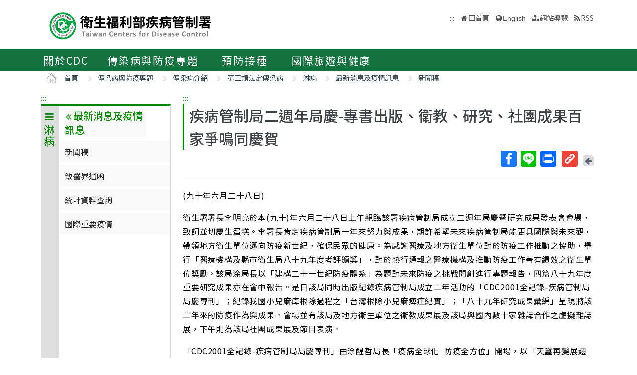

--- FILE ---
content_type: image/svg+xml
request_url: https://www.cdc.gov.tw/Images/home.svg
body_size: 769
content:
<?xml version="1.0" encoding="utf-8"?>
<!-- Generator: Adobe Illustrator 21.1.0, SVG Export Plug-In . SVG Version: 6.00 Build 0)  -->
<svg version="1.1" id="Capa_1" xmlns="http://www.w3.org/2000/svg" xmlns:xlink="http://www.w3.org/1999/xlink" x="0px" y="0px"
	 viewBox="0 0 242 242" style="enable-background:new 0 0 242 242;" xml:space="preserve">
<style type="text/css">
	.st0{fill:#F4F4F4;}
	.st1{fill:#9B9B9B;}
</style>
<polygon class="st0" points="119.8,43 34.6,124.5 34.6,230.3 90.8,230.3 90.8,141.3 148.8,141.3 148.8,230.3 205,230.3 205,124.5 
	"/>
<g>
	<g>
		<path class="st1" d="M235,230.3h-20.6v-37c0-2.6-2.1-4.7-4.7-4.7s-4.7,2.1-4.7,4.7v37h-56.2v-89c0-2.6-2.1-4.7-4.7-4.7H95.5
			c-2.6,0-4.7,2.1-4.7,4.7v89H34.6V124.5h1.8c1.3,0,2.4-0.5,3.3-1.4L119.8,43l80.1,80.1c0.9,0.9,2.1,1.4,3.3,1.4h1.8v35.1
			c0,2.6,2.1,4.7,4.7,4.7s4.7-2.1,4.7-4.7v-35.1H235c1.9,0,3.6-1.1,4.3-2.9s0.3-3.7-1-5.1L123.1,1.3c-1.8-1.8-4.8-1.8-6.6,0l-44,44
			c-1.8,1.8-1.8,4.8,0,6.6s4.8,1.8,6.6,0l40.7-40.7l103.9,103.9h-18.5l-82-82c-1.8-1.8-4.8-1.8-6.6,0l-82.1,82H15.9l36.9-36.9
			c1.8-1.8,1.8-4.8,0-6.6c-1.8-1.8-4.8-1.8-6.6,0l-44.9,45c-1.4,1.4-1.7,3.4-1,5.1s2.5,2.9,4.4,2.9h20.6v105.8H4.7
			c-2.6,0-4.7,2.1-4.7,4.7c0,2.6,2.1,4.7,4.7,4.7H30h65.5h48.7h65.5H235c2.6,0,4.7-2.1,4.7-4.7C239.7,232.4,237.6,230.3,235,230.3z
			 M139.5,230.3h-39.3V146h39.3V230.3z"/>
	</g>
	<path class="st1" d="M15.9,115.1"/>
</g>
<g>
	<g>
		<path class="st1" d="M114.3,186.3c-0.9-0.9-2.1-1.4-3.3-1.4c-1.2,0-2.4,0.5-3.3,1.4c-0.9,0.8-1.4,2.1-1.4,3.3
			c0,1.3,0.5,2.4,1.4,3.3c0.9,0.9,2.1,1.4,3.3,1.4c1.3,0,2.4-0.5,3.3-1.4s1.4-2.1,1.4-3.3C115.6,188.3,115.1,187.2,114.3,186.3z"/>
	</g>
</g>
<g>
	<g>
		<path class="st1" d="M65.6,58.9c-0.9-0.9-2.1-1.4-3.3-1.4c-1.3,0-2.4,0.5-3.3,1.4s-1.4,2.1-1.4,3.3c0,1.3,0.5,2.4,1.4,3.3
			c0.8,0.9,2.1,1.4,3.3,1.4c1.3,0,2.4-0.5,3.3-1.4s1.4-2.1,1.4-3.3C66.9,61,66.4,59.8,65.6,58.9z"/>
	</g>
</g>
<g>
	<g>
		<path class="st1" d="M213.1,172c-0.9-0.9-2.1-1.4-3.3-1.4s-2.4,0.5-3.3,1.4c-0.9,0.9-1.4,2.1-1.4,3.3c0,1.3,0.5,2.4,1.4,3.3
			c0.9,0.9,2.1,1.4,3.3,1.4c1.3,0,2.4-0.5,3.3-1.4c0.9-0.9,1.4-2.1,1.4-3.3C214.4,174,213.9,172.8,213.1,172z"/>
	</g>
</g>
<path class="st1" d="M110.8,183.1L110.8,183.1c-2.2,0-3.9-1.7-3.9-3.9v-11.8c0-2.2,1.7-3.9,3.9-3.9l0,0c2.2,0,3.9,1.7,3.9,3.9v11.8
	C114.7,181.4,113,183.1,110.8,183.1z"/>
</svg>
